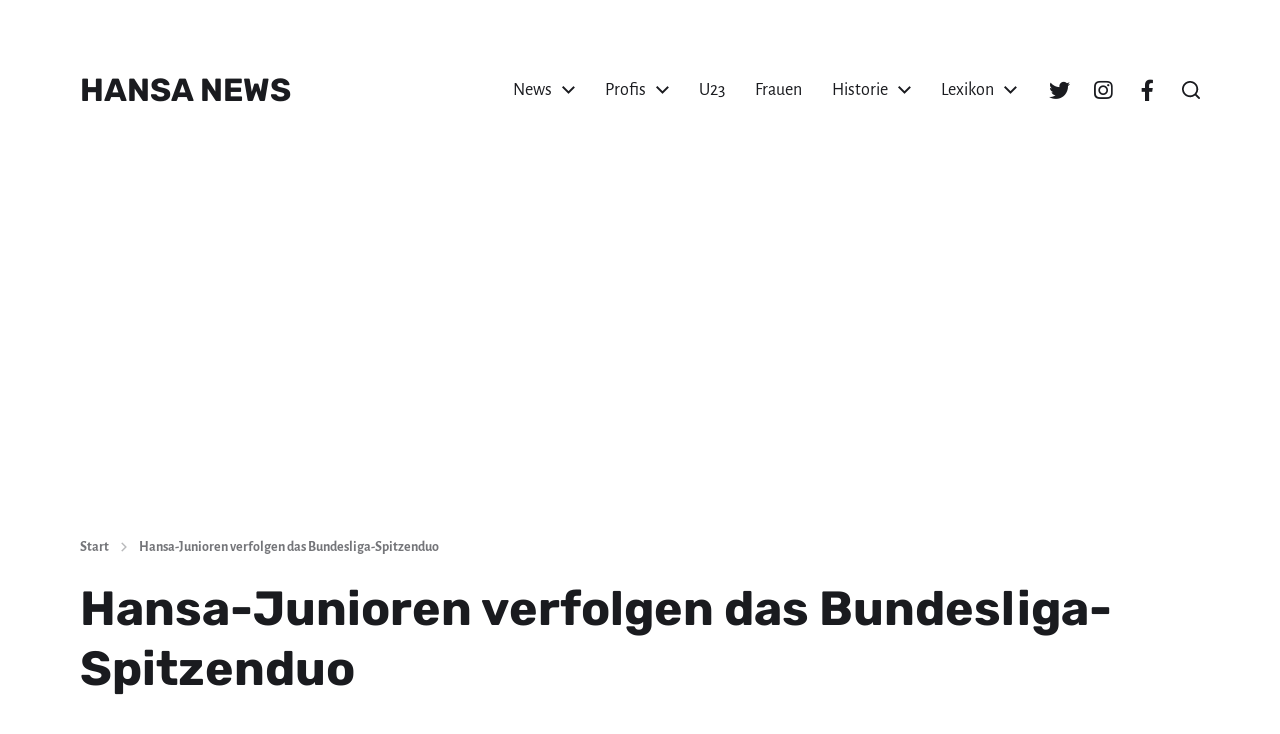

--- FILE ---
content_type: text/html; charset=utf-8
request_url: https://www.google.com/recaptcha/api2/aframe
body_size: 268
content:
<!DOCTYPE HTML><html><head><meta http-equiv="content-type" content="text/html; charset=UTF-8"></head><body><script nonce="Fu0OIJnshxKPjgY67ID_Qw">/** Anti-fraud and anti-abuse applications only. See google.com/recaptcha */ try{var clients={'sodar':'https://pagead2.googlesyndication.com/pagead/sodar?'};window.addEventListener("message",function(a){try{if(a.source===window.parent){var b=JSON.parse(a.data);var c=clients[b['id']];if(c){var d=document.createElement('img');d.src=c+b['params']+'&rc='+(localStorage.getItem("rc::a")?sessionStorage.getItem("rc::b"):"");window.document.body.appendChild(d);sessionStorage.setItem("rc::e",parseInt(sessionStorage.getItem("rc::e")||0)+1);localStorage.setItem("rc::h",'1769336538167');}}}catch(b){}});window.parent.postMessage("_grecaptcha_ready", "*");}catch(b){}</script></body></html>